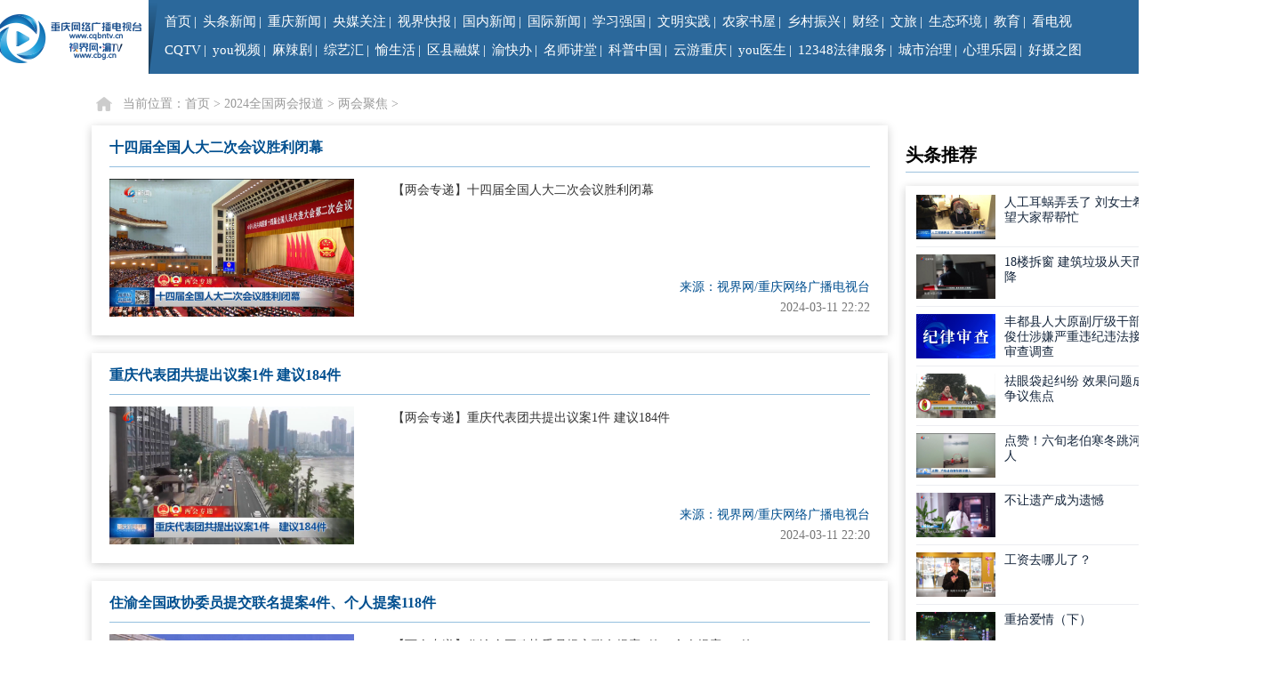

--- FILE ---
content_type: text/html;charset=UTF-8
request_url: https://zhuanti.cbg.cn/list/85241/
body_size: 9894
content:
<!DOCTYPE html>
<html>
<head>
    <meta name="filetype" content="0">
    <meta name="publishedtype" content="1">
    <meta name="pagetype" content="2">
    <meta name="catalogs" content="rmtSjw">
        <meta charset="UTF-8">
    <title>两会聚焦--专题集</title>

    <meta name="keywords" content="重庆 重庆网络广播电视台 视界网 重庆新闻 拍案说法 网罗天下 微视频 奇迹梦工厂 视频新闻 重庆电视台 天天630 生活麻辣烫 雾都夜话 火锅 美食">
    <meta name="description" content="视界网www.cbg.cn（重庆网络广播电视台）是经国家新闻出版广电总局批准的，以互联网、移动通信网等新兴信息网络为节目传播载体的新形态广播电视播出机构，是重庆市委、市政府在新媒体领域的喉舌，由重庆电视台和重庆人民广播电台联合开办。">
    <meta name="renderer" content="webkit">
    <meta http-equiv="X-UA-Compatible" content="IE=edge,chrome=1">
    <meta name="referrer" content="unsafe-url">
    <link rel="shortcut icon" type="image/x-icon" href="https://g.cbg.cn/web/cqtv/web/v1.0.0/images/favicon.ico">
    <link rel="stylesheet" type="text/css" href="https://g.cbg.cn/web/??common/pc/css/reset.css,ShiJieWang/pc/css/common-1.css,ShiJieWang/pc/css/footer.css?v=2022" />

    <link rel="stylesheet" href="https://g.cbg.cn/web/cqtv/web/v1.0.0/css/list/list.css?v=202010152338">
    <script src="https://g.cbg.cn/web/common/plugins/jquery-3.7.0.min.js"></script>
    <script src="https://g.cbg.cn/web/ShiJieWang/pc/js/index.js"></script>
      <script src="https://g.cbg.cn/ismobile/v1.0.0/ismobile.js"></script>
    <script>
        if (isMobile.Any()) {
            window.location.href = "https://zhuanti.cbg.cn/wap/list/85241/";
        }
    </script>

    <script src="https://g.cbg.cn/swiper/4.5.0/js/swiper.js"></script>
	<link rel="stylesheet" href="https://g.cbg.cn/swiper/4.5.0/css/swiper.css">
</head>

<body>
    <!-- 头部 --> 
    <!--导航-->
    <div class="nav-wrap bg2b689b cr255">
        <div class="nav clearfix">
            <a href="https://www.cbg.cn" class="logo dib fl"><img src="https://g.cbg.cn/web/ShiJieWang/pc/img/logo2.png"></a>
            <div class="menu fl tl">
                <ul class="nav-ul fs15 dib">
                    <li><a href="https://www.cbg.cn" target="_blank">首页</a></li>|
                    <li><a href="https://www.cbg.cn/list/5147/1.html" target="_blank">头条新闻</a></li>|
                    <li><a href="https://www.cbg.cn/list/705/1.html" target="_blank">重庆新闻</a></li>|
                    <li><a href="https://www.cbg.cn/list/5598/1.html" target="_blank">央媒关注</a></li>|
                    <li><a href="https://www.cbg.cn/list/4933/1.html" target="_blank">视界快报</a></li>|
                    <li><a href="https://www.cbg.cn/list/5849/1.html" target="_blank">国内新闻</a></li>|
                    <li><a href="https://www.cbg.cn/list/5848/1.html" target="_blank">国际新闻</a></li>|
                    <li><a href="https://cq.xuexi.cn" target="_blank">学习强国</a></li>|
                    <li><a href="https://cqwmsj.cbg.cn" target="_blank">文明实践</a></li>|
                    <li><a href="https://njsw.cbg.cn" target="_blank">农家书屋</a></li>|       
                    <li><a href="https://www.cbg.cn/list/45998/1.html" target="_blank">乡村振兴</a></li>|
                    <li><a href="https://www.cbg.cn/category/5039/1.html" target="_blank">财经</a></li>|
                    <li><a href="https://www.cbg.cn/category/5035/1.html" target="_blank">文旅</a></li>|
                    <li><a href="https://www.cbg.cn/list/94153/1.html" target="_blank">生态环境</a></li>|
                    <li><a href="https://www.cbg.cn/category/5038/1.html" target="_blank">教育</a></li>|
                    <li><a href="https://www.cbg.cn/web/list/4918/1.html?5DEFC70C1A4AOD5173881C62BD4ACAD0" target="_blank">看电视</a></li>	
                    <!-- <li><a href="https://zhuanti.cbg.cn/zhibo/daonianhui/live.html" target="_blank">看电视</a></li> -->
                                       
                </ul>
                <ul class="nav-ul fs15 dib fl">							
                    <!-- <li><a>IPTV</a>
                        <ul class="fs14 pa clearfix w250">
                            <li><a href="https://www.cbg.cn/web/category/5600/1.html" target="_blank"><em></em>重庆电信iptv</a></li>
                            <li><a href="https://www.cbg.cn/web/category/5966/1.html" target="_blank"><em></em>重庆联通iptv</a></li>                            
                        </ul>
                    </li>| -->
                    <li><a href="https://www.cbg.cn/category/4927/1.html" target="_blank">CQTV</a>
                        <ul class="fs14 pa clearfix w250">
                            <li><a href="https://www.cbg.cn/list/4928/1.html" target="_blank"><em></em>重庆新闻联播</a></li>
                            <li><a href="https://www.cbg.cn/list/4929/1.html" target="_blank"><em></em>天天630</a></li>
                            <li><a href="https://www.cbg.cn/list/4942/1.html" target="_blank"><em></em>拍案说法</a></li>
                            <li><a href="https://www.cbg.cn/list/4946/1.html" target="_blank"><em></em>大城小事</a></li>
                            <li><a href="https://www.cbg.cn/list/4945/1.html" target="_blank"><em></em>都市700</a></li>
                            <li><a href="https://www.cbg.cn/list/4944/1.html" target="_blank"><em></em>网罗天下</a></li>                       
                        </ul>
                    </li>|
                    <li><a href="https://zhuanti.cbg.cn/2022/youvideowxwx/index.html" target="_blank">you视频</a></li>|

                    
                    <!-- <li><a href="javascript:void(0);" >免费影视</a></li>| -->
                    <!-- <li><a href="https://www.cbg.cn/category/5668/1.html" target="_blank">免费影视</a>
                        <ul class="fs14 pa clearfix w222">
                                <li><a href="https://www.cbg.cn/list/5690/" target="_blank"><em></em>麻辣剧</a></li>
                        </ul>
                    </li>|                     -->

                    <li><a href="https://www.cbg.cn/category/1054/1.html" target="_blank">麻辣剧</a>
                        <ul class="fs14 pa clearfix w222">                    
                                
                            <li><a href="https://www.cbg.cn/list/92195/" target="_blank"><em></em>嗨！微剧场之烟火星辰 民生季</a></li>
                                
                            <li><a href="https://www.cbg.cn/list/4903/" target="_blank"><em></em>冷暖人生</a></li>
                                
                            <li><a href="https://www.cbg.cn/list/4904/" target="_blank"><em></em>雾都夜话</a></li>
                                
                            <li><a href="https://www.cbg.cn/list/4902/" target="_blank"><em></em>生活麻辣烫</a></li>
                        </ul>
                    </li>|
                    <li><a href="https://www.cbg.cn/category/4905/1.html" target="_blank">综艺汇</a>
                        <ul class="fs14 pa clearfix w222">
                                <li><a href="https://www.cbg.cn/list/86705/" target="_blank"><em></em>诗行长江</a></li>
                                <li><a href="https://www.cbg.cn/list/4906/" target="_blank"><em></em>谢谢你来了</a></li>
                                <li><a href="https://www.cbg.cn/list/4908/" target="_blank"><em></em>凡人有喜</a></li>
                        </ul>
                    </li>|
                    <li><a href="https://www.cbg.cn/list/4913/" target="_blank">愉生活</a>
                        <ul class="fs14 pa clearfix w222">
                                <li><a href="https://www.cbg.cn/list/85657/" target="_blank"><em></em>渝味360碗</a></li>
                                <li><a href="https://www.cbg.cn/list/4943/" target="_blank"><em></em>不健不散</a></li>
                                <li><a href="https://www.cbg.cn/list/85599/" target="_blank"><em></em>教育第1线</a></li>
                                <li><a href="https://www.cbg.cn/list/85177/" target="_blank"><em></em>地名重庆</a></li>
                        </ul>
                    </li>|
                    <li><a href="https://www.cbg.cn/list/77561/" target="_blank">区县融媒</a></li>|
                    <li><a href="https://zwykb.cq.gov.cn/" target="_blank">渝快办</a></li>|
                    <li><a href="https://www.cbg.cn/lesson/pc/index.html" target="_blank">名师讲堂</a></li>|
                    <li><a href="https://www.cbg.cn/category/5599/1.html" target="_blank">科普中国</a></li>|
                    <li><a href="https://www.cbg.cn/category/5735/1.html" target="_blank">云游重庆</a></li>|
                    <li><a href="https://www.cbg.cn/12320youys" target="_blank">you医生</a></li>|
                    <li><a href="https://www.cbg.cn/12348flfw" target="_blank">12348法律服务</a></li>|
                    <li><a href="https://www.cbg.cn/list/94151/1.html" target="_blank">城市治理</a></li>|
                    <li><a href="https://tth.cbg.cn/Public-pcindex#/index2" target="_blank">心理乐园</a></li>|	
                    <li><a href="https://www.cbg.cn/list/92517/1.html" target="_blank">好摄之图</a></li>		
                </ul>
            </div>				
            <i class="fl bg255"></i>
            <a class="fl user" href="https://login.cbg.cn/login?service=https://passport.cbg.cn"><img src="https://g.cbg.cn/web/ShiJieWang/pc/img/1-2.png"></a>
            <div class="search pr fl csp" onclick="cbg.showSearch()">
                <div class="search-box pa" id="J_search">
                    <form action="/web/search" method="post" onsubmit="return checkSearch(this);">
                        <div class="search-con bg255 pr">
                            <input class="fl" type="text" placeholder="请输入关键词搜索" name="q" value="" />
                            <button class="btn fl pa" type="submit"></button>
                        </div>
                    </form>
                </div>
                <img src="https://g.cbg.cn/web/ShiJieWang/pc/img/1-3.png">
            </div>
        </div>

    </div>
    <!-- 面包屑 -->
    <div class="show-crumbs w1200 pr">
        当前位置：<a href="/">首页</a> &gt; <a href="https://zhuanti.cbg.cn/category/85229/">2024全国两会报道</a> &gt; <a href="https://zhuanti.cbg.cn/list/85241/">两会聚焦</a> &gt; 
    </div>
    <!-- 主体内容 -->
    <section class="content clearfix">
        


        <div class="main">
            <ul class="news-list">




              

                
                
                
                <li>
                    <a href="https://zhuanti.cbg.cn/show/85241-3725791.html" target="_blank" title="十四届全国人大二次会议胜利闭幕">
                        <header>十四届全国人大二次会议胜利闭幕</header>
                        <div class="cont">
<img class="J_lazyImg" data-src="https://cmsimg.cbg.cn/2024/03/11/6b854ec5a7f34c6ea041e57cd04e7dc8.jpeg">                            <p class="desc">【两会专递】十四届全国人大二次会议胜利闭幕</p>
<span class="source">来源：视界网/重庆网络广播电视台</span>                                <span class="time">2024-03-11 22:22</span>
                        </div>
                    </a>
                </li>
              

                
                
                
                <li>
                    <a href="https://zhuanti.cbg.cn/show/85241-3725789.html" target="_blank" title="重庆代表团共提出议案1件 建议184件">
                        <header>重庆代表团共提出议案1件 建议184件</header>
                        <div class="cont">
<img class="J_lazyImg" data-src="https://cmsimg.cbg.cn/2024/03/11/2a6fffa2-bd60-483e-9bb9-ec03dab429d9.png">                            <p class="desc">【两会专递】重庆代表团共提出议案1件 建议184件</p>
<span class="source">来源：视界网/重庆网络广播电视台</span>                                <span class="time">2024-03-11 22:20</span>
                        </div>
                    </a>
                </li>
              

                
                
                
                <li>
                    <a href="https://zhuanti.cbg.cn/show/85241-3725787.html" target="_blank" title="住渝全国政协委员提交联名提案4件、个人提案118件">
                        <header>住渝全国政协委员提交联名提案4件、个人提案118件</header>
                        <div class="cont">
<img class="J_lazyImg" data-src="https://cmsimg.cbg.cn/2024/03/11/70039f94-c9d6-4556-b6bb-c55f32d35b1c.png">                            <p class="desc">【两会专递】住渝全国政协委员提交联名提案4件、个人提案118件</p>
<span class="source">来源：视界网/重庆网络广播电视台</span>                                <span class="time">2024-03-11 22:19</span>
                        </div>
                    </a>
                </li>
              

                
                
                
                <li>
                    <a href="https://zhuanti.cbg.cn/show/85241-3725785.html" target="_blank" title="为美丽中国建设贡献重庆力量">
                        <header>为美丽中国建设贡献重庆力量</header>
                        <div class="cont">
<img class="J_lazyImg" data-src="https://cmsimg.cbg.cn/2024/03/11/ad4fadb42f414a069f2a084369545504.jpeg">                            <p class="desc">【两会特稿】为美丽中国建设贡献重庆力量</p>
<span class="source">来源：视界网/重庆网络广播电视台</span>                                <span class="time">2024-03-11 22:18</span>
                        </div>
                    </a>
                </li>
              

                
                
                
                <li>
                    <a href="https://zhuanti.cbg.cn/show/85241-3728159.html" target="_blank" title="当人工智能走进校园 两会热议话题关照现实">
                        <header>当人工智能走进校园 两会热议话题关照现实</header>
                        <div class="cont">
<img class="J_lazyImg" data-src="https://cmsimg.cbg.cn/2024/03/12/fd722f2df93d44a59edccf8168694bf2.jpeg">                            <p class="desc"> 昨天 ，2024年全国两会圆满闭幕。两会期间，代表委员们纷纷建言献策。其中，关于人工智能教育这一话题引发热议。如何利用好人工智能，在升级学生学习方式的同时，又让教师实现减负？成为了新时代下的教育挑战。</p>
<span class="source">来源：视界网/重庆网络广播电视台</span>                                <span class="time">2024-03-12 17:06</span>
                        </div>
                    </a>
                </li>
              

                
                
                
                <li>
                    <a href="https://zhuanti.cbg.cn/show/85241-3727915.html" target="_blank" title="习语暖巴渝丨一个公园的蝶变，看重庆筑牢长江上游重要生态屏障">
                        <header>习语暖巴渝丨一个公园的蝶变，看重庆筑牢长江上游重要生态屏障</header>
                        <div class="cont">
                            <p class="desc">“推进长江经济带高质量发展”再一次被写入政府工作报告。这是国家一项重大区域发展战略，也是习近平总书记一直的牵挂。</p>
                                <span class="time">2024-03-12 11:44</span>
                        </div>
                    </a>
                </li>
              

                
                
                
                <li>
                    <a href="https://zhuanti.cbg.cn/show/85241-3727929.html" target="_blank" title="2024全国两会闭幕侧记 |“三个维度” 看中国信心 ">
                        <header>2024全国两会闭幕侧记 |“三个维度” 看中国信心 </header>
                        <div class="cont">
                            <p class="desc">春潮澎湃启新程，扬帆奋进正当时。</p>
                                <span class="time">2024-03-12 11:44</span>
                        </div>
                    </a>
                </li>
              

                
                
                
                <li>
                    <a href="https://zhuanti.cbg.cn/show/85241-3727939.html" target="_blank" title="两会特稿 · 为美丽中国建设贡献重庆力量">
                        <header>两会特稿 · 为美丽中国建设贡献重庆力量</header>
                        <div class="cont">
                            <p class="desc">在建设美丽中国的大背景下，地处长江上游和三峡库区腹心地带的重庆主动担当，正协同推进降碳、减污、扩绿、增长，努力为这幅美丽画卷添上浓墨重彩的一笔。两会期间，这也是代表委员们关注的热点。</p>
                                <span class="time">2024-03-12 11:43</span>
                        </div>
                    </a>
                </li>
              

                
                
                
                <li>
                    <a href="https://zhuanti.cbg.cn/show/85241-3724039.html" target="_blank" title="两会特稿 · 数字变革 为现代化新重庆赋能">
                        <header>两会特稿 · 数字变革 为现代化新重庆赋能</header>
                        <div class="cont">
                            <p class="desc">今年的政府工作报告提出，“要以广泛深刻的数字变革，赋能经济发展、丰富人民生活、提升社会治理现代化水平” 。如何在数字中国建设中彰显重庆作为，大力推进数字重庆建设，“两会”期间，成为代表委员们关注的热点。</p>
                                <span class="time">2024-03-11 12:12</span>
                        </div>
                    </a>
                </li>
              

                
                
                
                <li>
                    <a href="https://zhuanti.cbg.cn/show/85241-3726199.html" target="_blank" title="关注全国两会 | 两会VLOG · 从人民大会堂奔赴下一个春天">
                        <header>关注全国两会 | 两会VLOG · 从人民大会堂奔赴下一个春天</header>
                        <div class="cont">
                            <p class="desc"></p>
                                <span class="time">2024-03-11 22:56</span>
                        </div>
                    </a>
                </li>
              

                
                
                
                <li>
                    <a href="https://zhuanti.cbg.cn/show/85241-3724051.html" target="_blank" title="创意直播间丨“字”解两会">
                        <header>创意直播间丨“字”解两会</header>
                        <div class="cont">
                            <p class="desc">春阳抚照，万物竞长。2024全国两会胜利召开。</p>
                                <span class="time">2024-03-11 12:11</span>
                        </div>
                    </a>
                </li>
              

                
                
                
                <li>
                    <a href="https://zhuanti.cbg.cn/show/85241-3724023.html" target="_blank" title="习语暖巴渝 | 谋篇布局 重庆逐梦太空叩问苍穹">
                        <header>习语暖巴渝 | 谋篇布局 重庆逐梦太空叩问苍穹</header>
                        <div class="cont">
                            <p class="desc"></p>
                                <span class="time">2024-03-11 12:13</span>
                        </div>
                    </a>
                </li>
              

                
                
                
                <li>
                    <a href="https://zhuanti.cbg.cn/show/85241-3724031.html" target="_blank" title="2024全国两会特别策划丨 两会深1度 奋进新重庆">
                        <header>2024全国两会特别策划丨 两会深1度 奋进新重庆</header>
                        <div class="cont">
                            <p class="desc"></p>
                                <span class="time">2024-03-11 12:12</span>
                        </div>
                    </a>
                </li>
              

                
                
                
                <li>
                    <a href="https://zhuanti.cbg.cn/show/85241-3726197.html" target="_blank" title="重庆第1眼 | 两会观察：“热词”迸发“热量” 新重庆奔赴新未来">
                        <header>重庆第1眼 | 两会观察：“热词”迸发“热量” 新重庆奔赴新未来</header>
                        <div class="cont">
<img class="J_lazyImg" data-src="https://cmsimg.cbg.cn/2024/03/11/cc14e9da-4a6d-4fa7-b44e-e0646d7d3acd.jpg">                            <p class="desc">今天，全国两会在北京圆满落幕。两会，向来被视作一个“读懂中国”的重要窗口。既是透视未来发展路径的“风向标”，也是指引我们砥砺奋进的“参照系”。今日聚焦，我们通过一组两会期间舆论关注的高频词，来解读时代的步履所向。这打头阵的，是“新质生产力”。</p>
                                <span class="time">2024-03-11 22:56</span>
                        </div>
                    </a>
                </li>
              

                
                
                
                <li>
                    <a href="https://zhuanti.cbg.cn/show/85241-3724019.html" target="_blank" title="重庆代表团就十四届全国人大二次会议履职情况举行新闻发布会 重庆代表团共提出议案1件建议184件">
                        <header>重庆代表团就十四届全国人大二次会议履职情况举行新闻发布会 重庆代表团共提出议案1件建议184件</header>
                        <div class="cont">
                            <p class="desc">3月10日，重庆代表团就十四届全国人大二次会议的履职情况举行新闻发布会。</p>
                                <span class="time">2024-03-11 12:13</span>
                        </div>
                    </a>
                </li>
            </ul>
    
    
        <div class="main-pages">

                                    <span class="active">1</span>
                        <a href="/list/85241/2.html">2</a>
                        <a href="/list/85241/3.html">3</a>
                        <a href="/list/85241/4.html">4</a>
                        <a href="/list/85241/5.html">5</a>
                        <a href="/list/85241/6.html">6</a>
                        <a href="/list/85241/7.html">7</a>
                        <a href="/list/85241/8.html">8</a>

                <a href="/list/85241/2.html">下一页</a>
    </div>
        </div>

        <div class="side">

<!-- 头条推荐 -->
<div class="side-headlines">
    <header>头条推荐</header>
    <ul>
                

            <li>
                <a href="https://www.cbg.cn/a/4929/20260121/6aecdb2e70fd414c8fba6c44de4de54f.html" target="_blank" title="人工耳蜗弄丢了 刘女士希望大家帮帮忙">
<img class="J_lazyImg2" data-src="https://cmsimg.cbg.cn/2026/01/21/cb27b10ecfcb4b07a953e93b023b7173.jpeg">                    <p>人工耳蜗弄丢了 刘女士希望大家帮帮忙</p>
                </a>
            </li>

            <li>
                <a href="https://www.cbg.cn/a/4945/20260121/54275866917040409beafcf9cdac1ffd.html" target="_blank" title="18楼拆窗 建筑垃圾从天而降">
<img class="J_lazyImg2" data-src="https://cmsimg.cbg.cn/2026/01/21/684cf0a8b7dc468282a769276fe96534.jpeg">                    <p>18楼拆窗 建筑垃圾从天而降</p>
                </a>
            </li>

            <li>
                <a href="https://www.cbg.cn/a/4933/20260121/71888bc538a54ae79b63baba1276608a.html" target="_blank" title="丰都县人大原副厅级干部秦俊仕涉嫌严重违纪违法接受审查调查">
<img class="J_lazyImg2" data-src="https://cmsimg.cbg.cn/2026/01/21/941694d5-f200-4507-a149-dca0296a82f4.jpg">                    <p>丰都县人大原副厅级干部秦俊仕涉嫌严重违纪违法接受审查调查</p>
                </a>
            </li>

            <li>
                <a href="https://www.cbg.cn/a/4946/20260121/ccbfd3b99c324823bf2f54413ece09a0.html" target="_blank" title="祛眼袋起纠纷 效果问题成争议焦点">
<img class="J_lazyImg2" data-src="https://cmsimg.cbg.cn/2026/01/21/74faf956f67b4c52a5d738fa2ea8fe22.jpeg">                    <p>祛眼袋起纠纷 效果问题成争议焦点</p>
                </a>
            </li>

            <li>
                <a href="https://www.cbg.cn/a/4944/20260121/ad2a53701ee54c7a9f25f260b9b86829.html" target="_blank" title="点赞！六旬老伯寒冬跳河救人">
<img class="J_lazyImg2" data-src="https://cmsimg.cbg.cn/2026/01/21/8b50ccae23ae41f1ab29c7c10730d998.jpeg">                    <p>点赞！六旬老伯寒冬跳河救人</p>
                </a>
            </li>

            <li>
                <a href="https://www.cbg.cn/a/4942/20260119/ebd27acbaf2e41d6affaacd060bf0e1c.html" target="_blank" title="不让遗产成为遗憾">
<img class="J_lazyImg2" data-src="https://cmsimg.cbg.cn/2026/01/19/980ddbdd98cc478887fdaebabd6a968c.jpeg">                    <p>不让遗产成为遗憾</p>
                </a>
            </li>

            <li>
                <a href="https://www.cbg.cn/a/4908/20260119/267a3734469840359223fec1eb8ec78c.html" target="_blank" title="工资去哪儿了？">
<img class="J_lazyImg2" data-src="https://cmsimg.cbg.cn/2026/01/19/b57853d7c97744649003af06ad2b0851.jpeg">                    <p>工资去哪儿了？</p>
                </a>
            </li>

            <li>
                <a href="https://www.cbg.cn/a/4904/20260115/7bf46e50376848d79b099199d8930e96.html" target="_blank" title="重拾爱情（下）">
<img class="J_lazyImg2" data-src="https://cmsimg.cbg.cn/2026/01/15/74d0eb43dd254480a9cb93ce63229bb0.jpeg">                    <p>重拾爱情（下）</p>
                </a>
            </li>

            <li>
                <a href="https://www.cbg.cn/a/4943/20260114/715a3c6cac104a3d864a16f69592b666.html" target="_blank" title="解码淋巴瘤的“突围”之路">
<img class="J_lazyImg2" data-src="https://cmsimg.cbg.cn/2026/01/14/d43352ec2df141459689272d12c2afb4.jpeg">                    <p>解码淋巴瘤的“突围”之路</p>
                </a>
            </li>

            <li>
                <a href="https://www.cbg.cn/a/2025/01/01/c0d6541621bf4a46941088d3361e25ed.html" target="_blank" title="难言的花语（下）">
<img class="J_lazyImg2" data-src="https://cmsimg.cbg.cn/2025/01/01/cc1dea2cf04f4ad1b23985d77f8b3f3f.jpeg">                    <p>难言的花语（下）</p>
                </a>
            </li>
    </ul>
</div>
            <!-- 手机台、掌上重庆二维码 -->
            <div class="side-qrcode">
                <img style="float: none;" src="https://g.cbg.cn/web/cqtv/web/v1.0.0/images/qrcode/sjt_sub.png">
                <!-- <img src="https://g.cbg.cn/web/cqtv/web/v1.0.0/images/qrcode/weixin_sub.png"> -->
                <span style="float: none;">重庆手机台</span>
                <!-- <span>掌上重庆</span> -->
            </div>

            <!-- 大广告位 -->
			<div class="side-swipad" >
				<!-- Swiper -->
				<div class="adActive_swipc ">
					<div class="swiper-wrapper">
						<div class="swiper-slide">
							<a href="https://www.cbg.cn/show/100413-5070441.html" target="_blank">
								<img src="https://cmsimg.cbg.cn/2025/09/16/74ca9d26-04b6-4039-8446-985c94c80e4a.jpg"
									alt="电信权益套餐包3" />
								<!-- <p class="title nowrap">电信权益套餐包3</p> -->
							</a>
						</div>
						<div class="swiper-slide">
							<a href="https://www.cbg.cn/show/100413-5070429.html" target="_blank">
								<img src="https://cmsimg.cbg.cn/2025/09/16/26d2124d-0cf0-4ee3-9805-30ce94cd6e85.jpg"
									alt="电信权益套餐包2" />
								<!-- <p class="title nowrap">电信权益套餐包2</p> -->
							</a>
						</div>
						<div class="swiper-slide">
							<a href="https://www.cbg.cn/show/100413-5070449.html" target="_blank">
								<img src="https://cmsimg.cbg.cn/2025/09/16/4507684e-40dd-4d65-a645-8227a92746e7.jpg"
									alt="电信权益套餐包5" />
								<!-- <p class="title nowrap">电信权益套餐包5</p> -->
							</a>
						</div>
						<div class="swiper-slide">
							<a href="https://www.cbg.cn/show/100413-5070445.html" target="_blank">
								<img src="https://cmsimg.cbg.cn/2025/09/16/0881543e-a695-4531-866a-9c1ad17ad6a4.jpg"
									alt="电信权益套餐包4" />
								<!-- <p class="title nowrap">电信权益套餐包4</p> -->
							</a>
						</div>
						<div class="swiper-slide">
							<a href="https://www.cbg.cn/show/100413-5070415.html" target="_blank">
								<img src="https://cmsimg.cbg.cn/2025/09/16/a0132345-67ca-42c2-82e2-40d0ff63a71c.jpg"
									alt="电信权益套餐包1" />
								<!-- <p class="title nowrap">电信权益套餐包1</p> -->
							</a>
						</div>
					</div>
				</div>
				<!-- Initialize Swiper -->
				<script>
					var swiper = new Swiper('.adActive_swipc', {
						slidesPerView: 1,
						// spaceBetween: 20,
						centeredSlides: true,
						autoplay: true,
						loop: true,
					});
				</script>
			
				<style>
					.side-swipad{width:100%;height:185px;margin-top:25px;background:#fff;box-shadow:2px 2px 10px rgba(0,0,0,.1),-2px 2px 10px rgba(0,0,0,.1);}
					.adActive_swipc{height:185px;overflow:hidden;width:100%;position:relative;/* padding:10px 0;*/
					}
					.adActive_swipc .swiper-slide{background:#fff;display:-webkit-box;display:-ms-flexbox;display:-webkit-flex;display:flex;-webkit-box-pack:center;-ms-flex-pack:center;-webkit-justify-content:center;justify-content:center;-webkit-box-align:center;-ms-flex-align:center;-webkit-align-items:center;align-items:center;/* transition:300ms;*/
					}
					.adActive_swipc .swiper-slide a{width:100%;display:inline-block;height:100%;text-align:center;}
					.adActive_swipc .swiper-slide img{display:inline-block;width:auto;height:100%;max-height:100%;max-width:100%;object-fit:cover;}
					.adActive_swipc .swiper-slide .title{text-align:center;font-size:16px;width:100%;height:30px;}
				</style>

			</div>
            
        </div>
    </section>

    <!-- 底部 -->    
    <section class="footer" >
            <div class="friendlink">
                <header>
                    <div class="f-bar">
                        <div class="i"></div>
                        <span>友情链接</span>
                    </div>
                    <div>
                        <ul class="friend_relation">
                            <li><a target="_blank" href="http://www.cntv.cn/">中国网络电视台</a></li>
                            <li><a target="_blank" href="http://www.sxtvs.com/">陕西电视台</a></li>
                            <li><a target="_blank" href="http://www.tjtv.com.cn/">天津电视台</a></li>
                            <li><a target="_blank" href="http://www.sctv.com/">四川网络广播电视台</a></li>
                            <li><a target="_blank" href="http://www.hebtv.com/">河北电视台</a></li>
                            <li><a target="_blank" href="http://www.hunantv.com/">湖南电视台</a></li>
                        </ul>
                        <ul class="friend_relation">
                            <li><a target="_blank" href="http://www.jstv.com/">江苏网络电视台</a></li>
                            <li><a target="_blank" href="http://www.cq.xinhuanet.com/">新华网重庆频道</a></li>
                            <li><a target="_blank" href="http://www.bluehn.com/">海南电视台</a></li>
                            <li><a target="_blank" href="http://www.yntv.cn/">云南电视台</a></li>
                            <li><a target="_blank" href="http://www.ahtv.cn/">安徽网络电视台</a></li>
                            <li><a target="_blank" href="http://www.legaldaily.com.cn/">法制网</a></li>
                        </ul>
                        <ul class="friend_relation">
                            <li><a target="_blank" href="http://www.hbtv.com.cn/">湖北网络广播电视台</a></li>
                            <li><a target="_blank" href="http://www.jxntv.cn/">江西网络广播电视台</a></li>
                            <li><a target="_blank" href="http://www.gstv.com.cn/">甘肃电视台</a></li>
                            <li><a target="_blank" href="http://www.nxtv.com.cn/">宁夏电视台</a></li>
                            <li><a target="_blank" href="http://www.gdtv.com.cn/">广东电视台</a></li>
                            <li><a target="_blank" href="http://www.gxtv.cn/">广西电视台</a></li>
                        </ul>
                        <ul class="friend_relation">
                            <li><a target="_blank" href="http://www.xmtv.cn/">台海网络电视台</a></li>
                            <li><a target="_blank" href="http://www.qtv.com.cn/">青岛网络电视台</a></li>
                            <li><a target="_blank" href="http://www.nmtv.cn/">内蒙古电视台</a></li>
                            <li><a target="_blank" href="http://www.gzstv.com/">贵州电视台</a></li>
                            <li><a target="_blank" href="http://www.xjtvs.com.cn/">新疆网络广播电视台</a></li>
                        </ul>
                        <ul class="friend_relation">
                            <li><a target="_blank" href="http://www.fjtv.net/">福建电视台</a></li>
                            <li><a target="_blank" href="http://www.jilintv.cn/">吉林电视台</a></li>
                            <li><a target="_blank" href="http://www.cac.gov.cn">中国网信网</a></li>
                            <li><a target="_blank" href="http://www.rzw.com.cn/">山东日照网</a></li>
                        </ul>
                    </div>
                </header>
            </div>
        <div class="copyright">
            <ul>
                <li>              
                    <a href="https://www.cbg.cn/web/list/5890/1.html" target="_blank">重庆广播电视集团(总台)</a>
                    <a href="https://www.cbg.cn" target="_blank">重庆网络广播电视台</a> Copyright &copy; 2000-2026 WWW.CBG.CN,All Rights Reserved
                </li>
                <li>
                    视界网版权所有 未经书面授权 不得复制或建立镜像
                    <a href="https://www.cbg.cn/a/2016/11/10/3e22373fd44f40c18560306450e9a76f.html" target="_blank">中国互联网视听节目服务自律公约</a>
                    <a href="https://www.cbg.cn/" target="_blank">网站地图</a>

                    <a href="https://wxapi.cbg.cn/tmp/cyberViolence/toComContributionHtml" target="_blank">网络暴力专项举报入口</a>
                </li>
                <li>
                    <script>
                        var host = window.location.host;
                        if (host == "www.cqbntv.cn" || host == "cqbntv.cn") {
                            document.write('<a href="https://beian.miit.gov.cn/" target="_blank">渝ICP备12005015号-2</a><a href="http://www.beian.gov.cn/portal/registerSystemInfo?recordcode=50011202501664" target="_blank"><img style="vertical-align: middle;display:inline" src="https://g.cbg.cn/web/cqtv/web/v1.0.0/images/ghs.png">公网安备号 50011202501664 </a>');
                        }else if(host == "www.ccqtv.com" || host == "ccqtv.com"){
                            document.write('<a href="https://beian.miit.gov.cn/" target="_blank">渝ICP备12005015号-8</a><a href="http://www.beian.gov.cn/portal/registerSystemInfo?recordcode=50011202502778" target="_blank"><img style="vertical-align: middle;display:inline" src="https://g.cbg.cn/web/cqtv/web/v1.0.0/images/ghs.png">公安备案号 50011202502778 </a>');
                        }else{
                            document.write('<a href="https://beian.miit.gov.cn/" target="_blank">渝ICP备12005015号-3</a><a href="http://www.beian.gov.cn/portal/registerSystemInfo?recordcode=50011202501662" target="_blank"><img style="vertical-align: middle;display:inline" src="https://g.cbg.cn/web/cqtv/web/v1.0.0/images/ghs.png">公安备案号 50011202501662 </a>');
                        }
                    </script>
                    <a href="https://g.cbg.cn/web/cqtv/web/v1.0.0/images/certificate/2207184.jpg" target="_blank">信息网络传播视听节目许可证号：2207184</a>&nbsp;
                    <a href="http://www.12377.cn/" target="_blank">中国互联网举报中心</a>
                    <a href="https://wxapi.cbg.cn/tmp/toMinorsReport" target="_blank">未成年专用举报通道</a>
                </li>
                <li>
                    <a href="https://g.cbg.cn/web/cqtv/web/v1.0.0/images/certificate/50120170002.jpg" target="_blank">互联网新闻信息服务许可证号：50120170002</a>
                    <a href="https://g.cbg.cn/web/cqtv/web/v1.0.0/images/certificate/B2-20080001.jpg" target="_blank">增值电信业务经营许可证：渝B2-20080001</a>
                    <span style="margin-left:5px;color:#000;">联系电话：023-67544617</span>
                    <span style="margin-left:5px;color:#000;">
                        <a href="https://wxapi.cbg.cn/tmp/report/toComContributionHtml" target="_blank">违法和不良信息举报，</a>
                        电话：023-67175860
                    </span>
                </li>
            </ul>
        </div>
    </section>

    <script src="https://g.cbg.cn/jquery.lazyload/1.9.3/jquery.lazyload.js"></script>
    <script src="https://g.cbg.cn/web/cqtv/web/v1.0.0/js/base/common.js?v=202303151800"></script>
    <script src="https://g.cbg.cn/web/cqtv/web/v1.0.0/js/list/list.js"></script>

<!-- 百度 自动推送代码 -->
<script>
    (function(){
        var bp = document.createElement('script');
        var curProtocol = window.location.protocol.split(':')[0];
        if (curProtocol === 'https'){
            bp.src = 'https://zz.bdstatic.com/linksubmit/push.js';
        }else{
            bp.src = 'http://push.zhanzhang.baidu.com/push.js';
        }
        var s = document.getElementsByTagName("script")[0];
        s.parentNode.insertBefore(bp, s);
    })();
</script>

<!-- 360自动推送代码 -->
<script>
(function(){
    var src = "https://s.ssl.qhres2.com/ssl/ab77b6ea7f3fbf79.js";
    document.write('<script src="' + src + '" id="sozz"><\/script>');
})();
</script>

<!-- 专家系统统计 begin -->
<script src="https://g.cbg.cn/web/common/plugins/cbg_webdig.js" async></script>
<!-- 专家系统统计 end -->

<script src="https://g.cbg.cn/web/quxianlianmeng/qxcommon/wap/v1.0.0/js/base/probeSdk.js"></script>

<!-- 中宣部统计
-->

<!-- 统计代码 begin -->
<script src="https://g.cbg.cn/rmt_analytics_sdk/1.0.1/rmt_analytics.js?v=1.0.1"></script>
<script>
    (function() {
        _rmta.init('5eec5b126b241', '1.0', ['track_links', 'track_clicks', 'track_forms']);
    })();
</script>
<!-- 统计代码 end -->


<!-- 列表 统计代码 begin -->
<script>
    (function() {
        _rmta.mediaView({
            type: 'list',
            cat_id: '85241'
        });
    })();
</script>
<!-- 列表 统计代码 end -->

<!-- 百度 统计代码 begin -->
<script>
    var _hmt = _hmt || [];
    (function() {
        var hm = document.createElement("script");
        hm.src = "https://hm.baidu.com/hm.js?0a47791efa89349b5a81c4eae4b0590c";
        var s = document.getElementsByTagName("script")[0];
        s.parentNode.insertBefore(hm, s);
    })();
</script>
<!-- 百度 统计代码 end -->
<!-- 淘景统计 -->
<script src="https://g.cbg.cn/web/quxianlianmeng/qxcommon/wap/v1.0.0/js/base/probeSdk.js"></script></body>
</html>

--- FILE ---
content_type: text/css
request_url: https://g.cbg.cn/web/cqtv/web/v1.0.0/css/list/list.css?v=202010152338
body_size: 1357
content:
/*
* @Author: Jason
* @Date:   2020-06-30 18:02:33
* @Last Modified by:   Jason
* @Last Modified time: 2020-10-15 23:06:06
*/
@charset "utf-8";

/* 主体 */
.content {    
    width: 1230px;
	margin: 0 auto;
	margin-top: 15px;
}

.news-list {
    margin-top: -20px;
    margin-left: 10px;
}
.news-list li {
    position: relative;
    padding: 15px 20px 20px;
    margin-top: 20px;
    background: #fff;
    box-sizing: border-box;
    box-shadow: 2px 2px 10px rgba(0,0,0,.1), -2px 2px 10px rgba(0,0,0,.1);
}
.news-list li header {
    padding-bottom: 10px;
    font-weight: bold;
    font-size: 16px;
    border-bottom: 1px solid #94bfdf;
}
.news-list li a header,
.news-list li header a {
    color: #014f8f;
}
.news-list li a:hover header,
.news-list li header a:hover {
    color: #ff5400;
}
.news-list li .cont {
    overflow: hidden;
    margin-top: 13px;
    font-size: 14px;
    line-height: 23px;
    text-align: right;
}
.news-list li .cont img {
    float: left;
    width: 275px;
    height: 155px;
}
.news-list li .cont .desc {
    height: 100px;
    margin-bottom: 10px;
    padding-left: 15px;
    overflow: hidden;
    line-height: 25px;
    text-align: left;
    text-indent: 2em;
    color: #333;
    display: -webkit-box;
    text-overflow: ellipsis;
    -webkit-line-clamp: 4;
    -webkit-box-orient: vertical;
}
.news-list li .cont .source {
    display: block;
    color: #014f8f;
}
.news-list li .cont .time {
    display: block;
    color: #767676;
}

/* series-list */
li.series-list {
    height: auto;
}
.series-list .image {
    float: left;
    position: relative;
    display: block;
    overflow: hidden;
    background-color: #f5f5f5;
}
.series-list .image .tag {
    position: absolute;
    bottom: 0;
    right: 0;
    left: 0;
    padding: 8px;
    font-size: 12px;
    line-height: 1;
    color: #fff;
    text-align: right;
    background-image: linear-gradient(rgba(0, 0, 0, 0), rgba(0, 0, 0, .65));
}
.series-list-item {
    position: relative;
    padding-left: 4px;
    margin-top: -11px;
    text-align: left;
    overflow: hidden;
}
.series-list-item .item-other {
    display: none;
}
.series-list-item p {
    overflow: hidden;
    float: left; 
    height: 30px;
    line-height: 30px;
	margin-top: 10px;
}
.series-list-item p a {
    display: block;
    background-color: #f5f5f5;
}
.series-list-item p a:hover {
    text-decoration: none;
    background-color: #e5e5e5;
}
.series-list-item .switch {
    text-align: center;
}
.series-list-item .switch a {
    color: #999;
}
.series-list-item .switch span {
    margin-right: 0 !important;
}
.series-list-item .switch-shrink {
    display: none;
}
.series-list-item .switch-unfold i {
    background-image: url("[data-uri]");
}
.series-list-item .switch-shrink i {
    background-image: url("[data-uri]");
}
.series-list-item-text p {
    display: -webkit-box;
    width: 182px;
    padding-left: 10px;
    text-overflow: ellipsis;
    word-break: break-all;
    -webkit-line-clamp: 1;
    -webkit-box-orient: vertical;
}
.series-list-item-text p a {
    padding: 0 8px;
}
.series-list-item .switch i {
    display: inline-block;
    width: 16px;
    height: 16px;
    vertical-align: middle;
    background-repeat: no-repeat;
    background-position: center center;
}
.series-list-item-number p {
    width: 38px;
    padding-left: 10px;
    text-align: center;
}
.series-list-item-number .switch-shrink {
    width: 70px;
}


--- FILE ---
content_type: application/javascript; charset=UTF-8
request_url: https://g.cbg.cn/web/cqtv/web/v1.0.0/js/list/list.js
body_size: 299
content:
/*
* @Author: Jason
* @Date:   2020-08-14 10:37:57
* @Last Modified by:   Jason
* @Last Modified time: 2020-08-14 10:38:27
*/
'use strict';

$(function() {
    /**
     * [seriesListItem 剧集列表展开/收缩]
     * @type {String}
     */
    var seriesListItem = '.series-list-item',
        itemOther = '.item-other',
        switchUnfold = '.switch-unfold',
        switchShrink = '.switch-shrink';

    // 展开
    $(seriesListItem + ' ' + switchUnfold).on('click', function() {
        var $parent = $(this).parent(seriesListItem);

        // 隐藏展开按钮
        $(this).hide();

        // 显示其它项
        $parent.find(itemOther).show();

        // 显示收缩按钮
        $parent.find(switchShrink).show();
    });

    // 收缩
    $(seriesListItem + ' ' + switchShrink).on('click', function() {
        var $parent = $(this).parent(seriesListItem);

        // 隐藏收缩按钮
        $(this).hide();

        // 隐藏其它项
        $parent.find(itemOther).hide();

        // 显示展开按钮
        $parent.find(switchUnfold).show();
    });
});